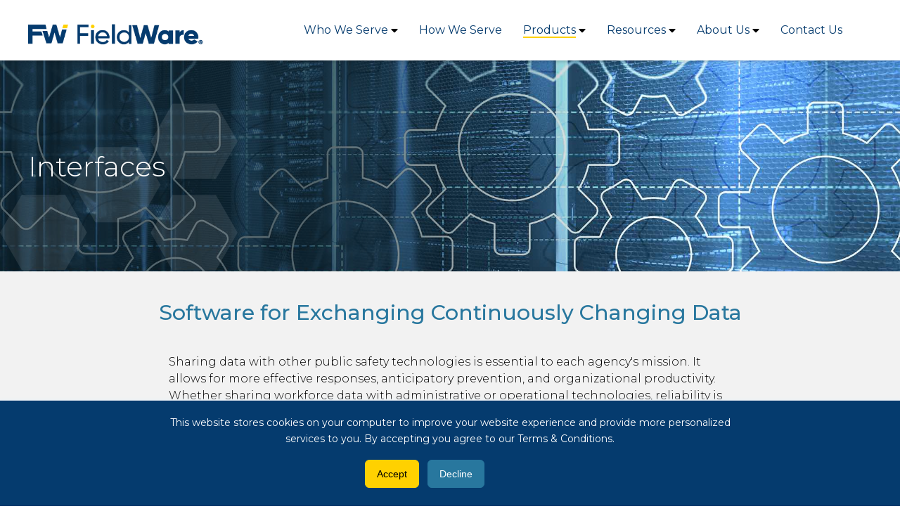

--- FILE ---
content_type: text/html; charset=UTF-8
request_url: https://fieldware.com/technology/interfaces
body_size: 10839
content:
<!doctype html><!--[if lt IE 7]> <html class="no-js lt-ie9 lt-ie8 lt-ie7" lang="en" > <![endif]--><!--[if IE 7]>    <html class="no-js lt-ie9 lt-ie8" lang="en" >        <![endif]--><!--[if IE 8]>    <html class="no-js lt-ie9" lang="en" >               <![endif]--><!--[if gt IE 8]><!--><html class="no-js" lang="en"><!--<![endif]--><head>
    <meta charset="utf-8">
    <meta http-equiv="X-UA-Compatible" content="IE=edge,chrome=1">
    <meta name="author" content="FieldWare®">
    <meta name="description" content="Interface with other technologies as a standard practice to send, receive, and validate data with FieldWare software solutions.">
    <meta name="generator" content="HubSpot">
    <title>Interface Agent </title>
    <link rel="shortcut icon" href="https://fieldware.com/hubfs/fieldware%C2%AE-orion-logo-favicon.png">
    
<meta name="viewport" content="width=device-width, initial-scale=1">

    
    <meta property="og:description" content="Interface with other technologies as a standard practice to send, receive, and validate data with FieldWare software solutions.">
    <meta property="og:title" content="Interface Agent ">
    <meta name="twitter:description" content="Interface with other technologies as a standard practice to send, receive, and validate data with FieldWare software solutions.">
    <meta name="twitter:title" content="Interface Agent ">

    

    
    <style>
a.cta_button{-moz-box-sizing:content-box !important;-webkit-box-sizing:content-box !important;box-sizing:content-box !important;vertical-align:middle}.hs-breadcrumb-menu{list-style-type:none;margin:0px 0px 0px 0px;padding:0px 0px 0px 0px}.hs-breadcrumb-menu-item{float:left;padding:10px 0px 10px 10px}.hs-breadcrumb-menu-divider:before{content:'›';padding-left:10px}.hs-featured-image-link{border:0}.hs-featured-image{float:right;margin:0 0 20px 20px;max-width:50%}@media (max-width: 568px){.hs-featured-image{float:none;margin:0;width:100%;max-width:100%}}.hs-screen-reader-text{clip:rect(1px, 1px, 1px, 1px);height:1px;overflow:hidden;position:absolute !important;width:1px}
</style>

<link rel="stylesheet" href="https://fieldware.com/hubfs/hub_generated/module_assets/1/27945605231/1748612251473/module_Mobile_Nav_.min.css">

<style>
  @media screen and (min-width: 769px){
    .main-nav{
      display: block!important;
    }
    .menu-item.has-kids:hover > ul.child-menu{
      display: block!important;
    }

    .header-menu .dropdown-arrow {
      display:none;
    }

    ul.child-menu {
      background:white;
      box-shadow:2px 2px 4px rgba(0,0,0,.1);
      left:-2px;
      top:34px;
    }

    ul.menu-list {
      display: flex;
      justify-content: flex-end;
      align-items: center;
    }

    .main-nav ul.child-menu > li {
      width: 100%;
    }

    .main-nav ul.child-menu > li.item-active {
      background:#f1f1f1;
      border-bottom: 2px solid var(--primary-yellow);
    }

    .branch-active > a {

    }

    .main-nav li.menu-item{
      background:white;
      border-radius:0px;
      transition:200ms ease all;
      padding-top:6px;
      padding-bottom:6px;
    }

    .main-nav li.menu-item:hover {
      background:#F2F2F2;
      transition:200ms ease all;
    }

    .main-nav li.menu-item > a {
      color:var(--dark-blue);
      font-weight:400;
    }

    li.branch-active > a{
      border-bottom:2px solid var(--primary-yellow);
    }

    .main-nav ul.child-menu > li:hover {
      background:var(--lite-blue);
    }

    .main-nav ul.child-menu > li:hover > a  {
      color:white;
    }

    .main-nav ul.child-menu > li > a  {
      color:var(--dark-blue);
      width: 100%;
      padding: 10px;
    }
    ul.grandchild.child-menu {
      left: 100%;
      top: 0;
    }
    }
    li.grandchild.has-kids .dropdown-arrow{
      position: absolute;
      right: 10px;
      top: 50%;
      transform: translateY(-50%);
    }

    

    li.menu-item:hover > a {
      color:var(--lite-blue);
    }

    

  }
  @media screen and (max-width: 768px){
    #hamburger-nav{
      display: block;
    }
    .main-nav{
      display: none;
      position: absolute;
      top: 100px;
      left: 0px;
      width: 100%;
      height: auto;
      background: #f1f1f1;
    }
    ul.menu-list{
      padding-inline-start: 0px;
      margin-block-start: 0em;
      margin-block-end: 0em;
      text-align: left;
      padding: 0px;
    }
    li.menu-item{
      display: block;
      width: 100%;
      position: relative;
      max-width: unset;
      padding: 0px;
      border-bottom: 1px solid black;
    }

    li.menu-item:hover {
      background:var(--lite-blue);
    }

    li.menu-item:hover a.menu-link {
      color:white;
    }

    a.menu-link{
      display: block;
      padding: 10px 0px;
      width: 100%;
      color:var(--dark-blue);
    }

    a.grandchild-link {
      display: block;
      padding: 10px 0;
      color:var(--dark-blue);
      width:100%;
    }

    .main-nav .grandchild {
      background:#f2f2f2;
      padding-left:10px !important;
    }

    .main-nav .grandchild:hover {
      background:var(--dark-blue);
    }

    .grandchild:hover  a.grandchild-link {
      color:white;
    }
    
    ul.child-menu{
      list-style: none;
      opacity: 1;
      visibility: visible;
      max-height: unset;
      display: none;
      position:relative;
      min-width:unset;
    }
    .has-kids a.menu-link {
      width: 80%;
      display: inline-block;
    }
    span.dropdown-arrow{
      width: 18%;
      text-align: center;
      float: right;
      padding: 2px 0px;
      transition: 250ms;
      height: 40px;
      display: flex;
      justify-content: center;
      align-items: center;
    }
    .dropdown-arrow > span{
      display: flex;
      align-items: center;
      justify-content: center;
    }
    .dropdown-arrow.rotate{
      transform: rotate(180deg);
      transition: 250ms;
    }
    li.grandchild.has-kids .dropdown-arrow{
      position: absolute;
      right: 10px;
      top: unset;
      transform: unset;
    }
    .grandchild .child-menu,
    .great.grandchild{
      background: transparent;
    }
    li.has-kids{
      flex-direction: column;
    }


  }
</style>
<link rel="stylesheet" href="https://fieldware.com/hubfs/hub_generated/module_assets/1/28513294123/1740940969886/module_Page_Title_Bar.min.css">
<link rel="stylesheet" href="https://fieldware.com/hubfs/hub_generated/module_assets/1/28350138638/1740940960663/module_Full_Width_Content_Block.min.css">
<link rel="stylesheet" href="https://fieldware.com/hubfs/hub_generated/module_assets/1/28512951799/1740940967247/module_Full_Width_Image_Row.min.css">

  <style>

  </style>


<style>
	.footer-outer {
		background: url('https://fieldware.com/hubfs/Grey%20Footer.jpg')!important;
	}
</style>


<style>
  .social-link path {
    fill:#FFFFFF;
    transition: 400ms all ease;
  }
  
  .social-icon:hover path {
    fill:#3399cc;
    transition: 400ms all ease;
  }
  
  .socials > .social-icon:not(:last-child) {
    margin-right:20px;
  }
  
  .socials {
    justify-content:
                      flex-start
                    ;
  }
  
  @media screen and (max-width:768px) {
    .socials {
      justify-content:
                      center
                    ;
    }
  }
</style>

<!-- Editor Styles -->
<style id="hs_editor_style" type="text/css">
#hs_cos_wrapper_module_542400038  { display: block !important; padding-top: 12px !important }
#hs_cos_wrapper_module_431586113  { display: block !important; font-family: Arial, sans-serif !important }
#hs_cos_wrapper_module_431586113  p , #hs_cos_wrapper_module_431586113  li , #hs_cos_wrapper_module_431586113  span , #hs_cos_wrapper_module_431586113  label , #hs_cos_wrapper_module_431586113  h1 , #hs_cos_wrapper_module_431586113  h2 , #hs_cos_wrapper_module_431586113  h3 , #hs_cos_wrapper_module_431586113  h4 , #hs_cos_wrapper_module_431586113  h5 , #hs_cos_wrapper_module_431586113  h6  { font-family: Arial, sans-serif !important }
#hs_cos_wrapper_widget_28834186248 li.hs-menu-item a  { font-family: Arial, sans-serif !important }
#hs_cos_wrapper_widget_28834186248 .hs-menu-wrapper > ul  { display: block !important; font-family: Arial, sans-serif !important }
#hs_cos_wrapper_widget_28834186248 li.hs-menu-item a:link  { font-family: Arial, sans-serif !important }
#hs_cos_wrapper_widget_28834186248  p , #hs_cos_wrapper_widget_28834186248  li , #hs_cos_wrapper_widget_28834186248  span , #hs_cos_wrapper_widget_28834186248  label , #hs_cos_wrapper_widget_28834186248  h1 , #hs_cos_wrapper_widget_28834186248  h2 , #hs_cos_wrapper_widget_28834186248  h3 , #hs_cos_wrapper_widget_28834186248  h4 , #hs_cos_wrapper_widget_28834186248  h5 , #hs_cos_wrapper_widget_28834186248  h6  { font-family: Arial, sans-serif !important }
#hs_cos_wrapper_module_328056025  { display: block !important; font-family: Arial, sans-serif !important }
#hs_cos_wrapper_module_328056025  p , #hs_cos_wrapper_module_328056025  li , #hs_cos_wrapper_module_328056025  span , #hs_cos_wrapper_module_328056025  label , #hs_cos_wrapper_module_328056025  h1 , #hs_cos_wrapper_module_328056025  h2 , #hs_cos_wrapper_module_328056025  h3 , #hs_cos_wrapper_module_328056025  h4 , #hs_cos_wrapper_module_328056025  h5 , #hs_cos_wrapper_module_328056025  h6  { font-family: Arial, sans-serif !important }
</style>
    

    
<!--  Added by GoogleTagManager integration -->
<script>
var _hsp = window._hsp = window._hsp || [];
window.dataLayer = window.dataLayer || [];
function gtag(){dataLayer.push(arguments);}

var useGoogleConsentModeV2 = true;
var waitForUpdateMillis = 1000;



var hsLoadGtm = function loadGtm() {
    if(window._hsGtmLoadOnce) {
      return;
    }

    if (useGoogleConsentModeV2) {

      gtag('set','developer_id.dZTQ1Zm',true);

      gtag('consent', 'default', {
      'ad_storage': 'denied',
      'analytics_storage': 'denied',
      'ad_user_data': 'denied',
      'ad_personalization': 'denied',
      'wait_for_update': waitForUpdateMillis
      });

      _hsp.push(['useGoogleConsentModeV2'])
    }

    (function(w,d,s,l,i){w[l]=w[l]||[];w[l].push({'gtm.start':
    new Date().getTime(),event:'gtm.js'});var f=d.getElementsByTagName(s)[0],
    j=d.createElement(s),dl=l!='dataLayer'?'&l='+l:'';j.async=true;j.src=
    'https://www.googletagmanager.com/gtm.js?id='+i+dl;f.parentNode.insertBefore(j,f);
    })(window,document,'script','dataLayer','GTM-TD3TK74');

    window._hsGtmLoadOnce = true;
};

_hsp.push(['addPrivacyConsentListener', function(consent){
  if(consent.allowed || (consent.categories && consent.categories.analytics)){
    hsLoadGtm();
  }
}]);

</script>

<!-- /Added by GoogleTagManager integration -->

    <link rel="canonical" href="https://fieldware.com/technology/interfaces">

<link href="https://fonts.googleapis.com/css2?family=Montserrat:wght@200;300;400;500;600&amp;display=swap" rel="stylesheet">
<link href="https://fonts.googleapis.com/css2?family=Montserrat:wght@200;300;400;500;600&amp;display=swap" rel="stylesheet">
<style>
  div#hs-eu-cookie-confirmation.hs-cookie-notification-position-bottom,
  div#hs-eu-cookie-confirmation div#hs-eu-cookie-confirmation-inner {
    background: #053B6E!important;
  }
  div#hs-eu-cookie-confirmation div#hs-eu-cookie-confirmation-inner p {
    font-family: 'Montserrat'!important;
    color: #fff!important;
    text-align: center!important;
    font-size: 14px!important;
    line-height: 1.7!important;
  }
  div#hs-eu-cookie-confirmation div#hs-eu-cookie-confirmation-inner div#hs-en-cookie-confirmation-buttons-area {
    justify-content: center!important;
  }
  div#hs-eu-cookie-confirmation div#hs-eu-cookie-confirmation-inner div#hs-eu-cookie-confirmation-button-group > a#hs-eu-confirmation-button {
    font-size: 14px!important;
    color: #000!important;
    background: #FFD100!important;
    border: 1px solid #FFD100!important;
    border-radius: 6px!important;
    transition: all ease-in-out .3s!important;
  }
  div#hs-eu-cookie-confirmation div#hs-eu-cookie-confirmation-inner div#hs-eu-cookie-confirmation-button-group > a#hs-eu-confirmation-button:hover {
    background: #c7a612!important;
    border: 1px solid #c7a612!important;
  }
  div#hs-eu-cookie-confirmation div#hs-eu-cookie-confirmation-inner div#hs-eu-cookie-confirmation-button-group > a#hs-eu-decline-button {
    font-size: 14px!important;
    color: #fff!important;
    background: #28779E!important;
    border: 1px solid #28779E!important;
    border-radius: 6px!important;
    transition: all ease-in-out .3s!important;
  }
  div#hs-eu-cookie-confirmation div#hs-eu-cookie-confirmation-inner div#hs-eu-cookie-confirmation-button-group > a#hs-eu-decline-button:hover {
    background: #1c5d7d!important;
    border: 1px solid #1c5d7d!important;
  }
</style>

<meta name="google-site-verification" content="o59u40RAzbC4fsl0HPp2LDJXHBx7JJmxqbdPod_dtkg">

<script src="//assets.adobedtm.com/175f7caa2b90/b3ca3bc1b170/launch-4c06ab262f62.min.js" async></script>
<meta property="og:url" content="https://fieldware.com/technology/interfaces">
<meta name="twitter:card" content="summary">
<meta http-equiv="content-language" content="en">
<link rel="stylesheet" href="//7052064.fs1.hubspotusercontent-na1.net/hubfs/7052064/hub_generated/template_assets/DEFAULT_ASSET/1767723259071/template_layout.min.css">


<link rel="stylesheet" href="https://fieldware.com/hubfs/hub_generated/template_assets/1/27943214717/1766052892658/template_orion-styles.css">




</head>
<body class="internal-page   hs-content-id-163756761740 hs-site-page page hs-content-path-technology-interfaces hs-content-name-fw-interfaces  " style="">
<!--  Added by GoogleTagManager integration -->
<noscript><iframe src="https://www.googletagmanager.com/ns.html?id=GTM-TD3TK74" height="0" width="0" style="display:none;visibility:hidden"></iframe></noscript>

<!-- /Added by GoogleTagManager integration -->

    <div class="header-container-wrapper">
    <div class="header-container container-fluid">

<div class="row-fluid-wrapper row-depth-1 row-number-1 ">
<div class="row-fluid ">
<div class="span12 widget-span widget-type-cell " style="" data-widget-type="cell" data-x="0" data-w="12">

<div class="row-fluid-wrapper row-depth-1 row-number-2 ">
<div class="row-fluid ">
<div class="span12 widget-span widget-type-global_group " style="" data-widget-type="global_group" data-x="0" data-w="12">
<div class="" data-global-widget-path="generated_global_groups/150438168983.html"><div class="row-fluid-wrapper row-depth-1 row-number-1 ">
<div class="row-fluid ">
<div class="span12 widget-span widget-type-cell header-wrap" style="" data-widget-type="cell" data-x="0" data-w="12">

<div class="row-fluid-wrapper row-depth-1 row-number-2 ">
<div class="row-fluid ">
<div class="span3 widget-span widget-type-custom_widget header-logo" style="" data-widget-type="custom_widget" data-x="0" data-w="3">
<div id="hs_cos_wrapper_module_542400038" class="hs_cos_wrapper hs_cos_wrapper_widget hs_cos_wrapper_type_module widget-type-logo" style="" data-hs-cos-general-type="widget" data-hs-cos-type="module">
  






















  
  <span id="hs_cos_wrapper_module_542400038_hs_logo_widget" class="hs_cos_wrapper hs_cos_wrapper_widget hs_cos_wrapper_type_logo" style="" data-hs-cos-general-type="widget" data-hs-cos-type="logo"><a href="https://fieldware.com/" id="hs-link-module_542400038_hs_logo_widget" style="border-width:0px;border:0px;"><img src="https://fieldware.com/hs-fs/hubfs/fieldware%C2%AE-orion-logo.png?width=391&amp;height=48&amp;name=fieldware%C2%AE-orion-logo.png" class="hs-image-widget " height="48" style="height: auto;width:391px;border-width:0px;border:0px;" width="391" alt="fieldware®-logo" title="fieldware®-logo" srcset="https://fieldware.com/hs-fs/hubfs/fieldware%C2%AE-orion-logo.png?width=196&amp;height=24&amp;name=fieldware%C2%AE-orion-logo.png 196w, https://fieldware.com/hs-fs/hubfs/fieldware%C2%AE-orion-logo.png?width=391&amp;height=48&amp;name=fieldware%C2%AE-orion-logo.png 391w, https://fieldware.com/hs-fs/hubfs/fieldware%C2%AE-orion-logo.png?width=587&amp;height=72&amp;name=fieldware%C2%AE-orion-logo.png 587w, https://fieldware.com/hs-fs/hubfs/fieldware%C2%AE-orion-logo.png?width=782&amp;height=96&amp;name=fieldware%C2%AE-orion-logo.png 782w, https://fieldware.com/hs-fs/hubfs/fieldware%C2%AE-orion-logo.png?width=978&amp;height=120&amp;name=fieldware%C2%AE-orion-logo.png 978w, https://fieldware.com/hs-fs/hubfs/fieldware%C2%AE-orion-logo.png?width=1173&amp;height=144&amp;name=fieldware%C2%AE-orion-logo.png 1173w" sizes="(max-width: 391px) 100vw, 391px"></a></span>
</div>

</div><!--end widget-span -->
<div class="span9 widget-span widget-type-custom_widget " style="" data-widget-type="custom_widget" data-x="3" data-w="9">
<div id="hs_cos_wrapper_module_1702937466787297" class="hs_cos_wrapper hs_cos_wrapper_widget hs_cos_wrapper_type_module" style="" data-hs-cos-general-type="widget" data-hs-cos-type="module">
<div id="hamburger-nav">
  <span></span>
  <span></span>
  <span></span>
</div>
<nav class="main-nav">
  <ul class="menu-list">

    <li class="menu-item has-kids">

      <a target="" class="menu-link" href="#">Who We Serve</a>
      <span class="dropdown-arrow"><span id="hs_cos_wrapper_module_1702937466787297_" class="hs_cos_wrapper hs_cos_wrapper_widget hs_cos_wrapper_type_icon" style="" data-hs-cos-general-type="widget" data-hs-cos-type="icon"><svg version="1.0" xmlns="http://www.w3.org/2000/svg" viewbox="0 0 320 512" aria-hidden="true"><g id="caret-down1_layer"><path d="M31.3 192h257.3c17.8 0 26.7 21.5 14.1 34.1L174.1 354.8c-7.8 7.8-20.5 7.8-28.3 0L17.2 226.1C4.6 213.5 13.5 192 31.3 192z" /></g></svg></span></span>
      <ul class="child-menu">

        <li class="grandchild  has-kids">
          <a target="" href="" class="grandchild-link">Agency Types</a>

          
          <span class="dropdown-arrow"><span id="hs_cos_wrapper_module_1702937466787297_" class="hs_cos_wrapper hs_cos_wrapper_widget hs_cos_wrapper_type_icon" style="" data-hs-cos-general-type="widget" data-hs-cos-type="icon"><svg version="1.0" xmlns="http://www.w3.org/2000/svg" viewbox="0 0 320 512" aria-hidden="true"><g id="caret-down2_layer"><path d="M31.3 192h257.3c17.8 0 26.7 21.5 14.1 34.1L174.1 354.8c-7.8 7.8-20.5 7.8-28.3 0L17.2 226.1C4.6 213.5 13.5 192 31.3 192z" /></g></svg></span></span>
          <ul class="grandchild child-menu">
            <li class="great grandchild">
              <a target="" href="https://fieldware.com/supervision-management-software-for-pretrial-parole-and-probation" class="grandchild-link">Community Supervision</a>
            </li>
            <li class="great grandchild">
              <a target="" href="https://fieldware.com/corrections-workforce-and-supervision-software" class="grandchild-link">Corrections</a>
            </li>
            <li class="great grandchild">
              <a target="" href="https://fieldware.com/criminal-justice-professionals" class="grandchild-link">Criminal Justice</a>
            </li>
            <li class="great grandchild">
              <a target="" href="https://fieldware.com/who-we-serve/agency/fire-rescue" class="grandchild-link">Fire &amp; Rescue</a>
            </li>
            <li class="great grandchild">
              <a target="" href="https://fieldware.com/operational-workforce-management-software-for-law-enforcement" class="grandchild-link">Law Enforcement</a>
            </li>
          </ul>
          


        </li>

        <li class="grandchild  has-kids">
          <a target="" href="" class="grandchild-link">Job Roles</a>

          
          <span class="dropdown-arrow"><span id="hs_cos_wrapper_module_1702937466787297_" class="hs_cos_wrapper hs_cos_wrapper_widget hs_cos_wrapper_type_icon" style="" data-hs-cos-general-type="widget" data-hs-cos-type="icon"><svg version="1.0" xmlns="http://www.w3.org/2000/svg" viewbox="0 0 320 512" aria-hidden="true"><g id="caret-down3_layer"><path d="M31.3 192h257.3c17.8 0 26.7 21.5 14.1 34.1L174.1 354.8c-7.8 7.8-20.5 7.8-28.3 0L17.2 226.1C4.6 213.5 13.5 192 31.3 192z" /></g></svg></span></span>
          <ul class="grandchild child-menu">
            <li class="great grandchild">
              <a target="" href="https://fieldware.com/public-safety-and-corrections-personnel" class="grandchild-link">Agency Personnel</a>
            </li>
            <li class="great grandchild">
              <a target="" href="https://fieldware.com/public-safety-asset-managers" class="grandchild-link">Asset Managers</a>
            </li>
            <li class="great grandchild">
              <a target="" href="https://fieldware.com/court-administrators" class="grandchild-link">Court Admins</a>
            </li>
            <li class="great grandchild">
              <a target="" href="https://fieldware.com/human-resource-managers" class="grandchild-link">HR Managers</a>
            </li>
            <li class="great grandchild">
              <a target="" href="https://fieldware.com/it-professionals" class="grandchild-link">IT Professionals</a>
            </li>
            <li class="great grandchild">
              <a target="" href="https://fieldware.com/pretrial-parole-and-probation-officers" class="grandchild-link">Parole and Probation Officers</a>
            </li>
            <li class="great grandchild">
              <a target="" href="https://fieldware.com/payroll-managers" class="grandchild-link">Payroll Managers</a>
            </li>
            <li class="great grandchild">
              <a target="" href="https://fieldware.com/prosecutors-and-public-defenders" class="grandchild-link">Prosecutors | Public Defenders</a>
            </li>
            <li class="great grandchild">
              <a target="" href="https://fieldware.com/staffing-managers" class="grandchild-link">Staffing Managers</a>
            </li>
            <li class="great grandchild">
              <a target="" href="https://fieldware.com/training-divisions" class="grandchild-link">Training Divisions</a>
            </li>
          </ul>
          


        </li>
      </ul>
    </li>

    <li class="menu-item">

      <a target="" class="menu-link" href="https://fieldware.com/how-we-serve">How We Serve</a>
    </li>

    <li class="menu-item has-kids branch-active">

      <a target="" class="menu-link" href="#">Products</a>
      <span class="dropdown-arrow"><span id="hs_cos_wrapper_module_1702937466787297_" class="hs_cos_wrapper hs_cos_wrapper_widget hs_cos_wrapper_type_icon" style="" data-hs-cos-general-type="widget" data-hs-cos-type="icon"><svg version="1.0" xmlns="http://www.w3.org/2000/svg" viewbox="0 0 320 512" aria-hidden="true"><g id="caret-down4_layer"><path d="M31.3 192h257.3c17.8 0 26.7 21.5 14.1 34.1L174.1 354.8c-7.8 7.8-20.5 7.8-28.3 0L17.2 226.1C4.6 213.5 13.5 192 31.3 192z" /></g></svg></span></span>
      <ul class="child-menu">

        <li class="grandchild ">
          <a target="" href="https://fieldware.com/product-suite" class="grandchild-link">Product Suite Overview</a>

          


        </li>

        <li class="grandchild  has-kids">
          <a target="" href="" class="grandchild-link">FW | CourtNotify</a>

          
          <span class="dropdown-arrow"><span id="hs_cos_wrapper_module_1702937466787297_" class="hs_cos_wrapper hs_cos_wrapper_widget hs_cos_wrapper_type_icon" style="" data-hs-cos-general-type="widget" data-hs-cos-type="icon"><svg version="1.0" xmlns="http://www.w3.org/2000/svg" viewbox="0 0 320 512" aria-hidden="true"><g id="caret-down5_layer"><path d="M31.3 192h257.3c17.8 0 26.7 21.5 14.1 34.1L174.1 354.8c-7.8 7.8-20.5 7.8-28.3 0L17.2 226.1C4.6 213.5 13.5 192 31.3 192z" /></g></svg></span></span>
          <ul class="grandchild child-menu">
            <li class="great grandchild">
              <a target="" href="https://fieldware.com/solutions/courtnotify/suite" class="grandchild-link">CourtNotify Suite</a>
            </li>
            <li class="great grandchild">
              <a target="" href="https://fieldware.com/solutions/courtnotify/subpoena-management" class="grandchild-link">CourtNotify Subpoena Management</a>
            </li>
            <li class="great grandchild">
              <a target="" href="https://fieldware.com/solutions/courtnotify/mobile" class="grandchild-link">CourtNotify Mobile</a>
            </li>
            <li class="great grandchild">
              <a target="" href="https://fieldware.com/solutions/courtnotify/attendance" class="grandchild-link">CourtNotify Attendance</a>
            </li>
          </ul>
          


        </li>

        <li class="grandchild  has-kids">
          <a target="" href="" class="grandchild-link">FW | Supervision</a>

          
          <span class="dropdown-arrow"><span id="hs_cos_wrapper_module_1702937466787297_" class="hs_cos_wrapper hs_cos_wrapper_widget hs_cos_wrapper_type_icon" style="" data-hs-cos-general-type="widget" data-hs-cos-type="icon"><svg version="1.0" xmlns="http://www.w3.org/2000/svg" viewbox="0 0 320 512" aria-hidden="true"><g id="caret-down6_layer"><path d="M31.3 192h257.3c17.8 0 26.7 21.5 14.1 34.1L174.1 354.8c-7.8 7.8-20.5 7.8-28.3 0L17.2 226.1C4.6 213.5 13.5 192 31.3 192z" /></g></svg></span></span>
          <ul class="grandchild child-menu">
            <li class="great grandchild">
              <a target="" href="https://fieldware.com/solutions/supervision/suite" class="grandchild-link">Supervision Suite</a>
            </li>
            <li class="great grandchild">
              <a target="" href="https://fieldware.com/solutions/supervision/case-management" class="grandchild-link">Supervision Case Management</a>
            </li>
            <li class="great grandchild">
              <a target="" href="https://fieldware.com/solutions/supervision/client-web-portal" class="grandchild-link">MySupervision Client Web Portal</a>
            </li>
            <li class="great grandchild">
              <a target="" href="https://fieldware.com/solutions/supervision/remote-check-in" class="grandchild-link">Remote Check In</a>
            </li>
            <li class="great grandchild">
              <a target="" href="https://fieldware.com/solutions/supervision/appointment-management" class="grandchild-link">Appointment Management</a>
            </li>
            <li class="great grandchild">
              <a target="" href="https://fieldware.com/solutions/supervision/provider-connect" class="grandchild-link">Provider Connect</a>
            </li>
            <li class="great grandchild">
              <a target="" href="https://fieldware.com/solutions/supervision/fee-management" class="grandchild-link">Fee Management</a>
            </li>
          </ul>
          


        </li>

        <li class="grandchild  has-kids">
          <a target="" href="" class="grandchild-link">FW | Pretrial Supervision</a>

          
          <span class="dropdown-arrow"><span id="hs_cos_wrapper_module_1702937466787297_" class="hs_cos_wrapper hs_cos_wrapper_widget hs_cos_wrapper_type_icon" style="" data-hs-cos-general-type="widget" data-hs-cos-type="icon"><svg version="1.0" xmlns="http://www.w3.org/2000/svg" viewbox="0 0 320 512" aria-hidden="true"><g id="caret-down7_layer"><path d="M31.3 192h257.3c17.8 0 26.7 21.5 14.1 34.1L174.1 354.8c-7.8 7.8-20.5 7.8-28.3 0L17.2 226.1C4.6 213.5 13.5 192 31.3 192z" /></g></svg></span></span>
          <ul class="grandchild child-menu">
            <li class="great grandchild">
              <a target="" href="https://fieldware.com/solutions/pretrial/suite" class="grandchild-link">Pretrial Supervision Suite</a>
            </li>
            <li class="great grandchild">
              <a target="" href="https://fieldware.com/solutions/pretrial/case-management" class="grandchild-link">Pretrial Supervision Management</a>
            </li>
            <li class="great grandchild">
              <a target="" href="https://fieldware.com/solutions/pretrial/appointment-management" class="grandchild-link">Pretrial Appointment Management</a>
            </li>
            <li class="great grandchild">
              <a target="" href="https://fieldware.com/solutions/pretrial/provider-connect" class="grandchild-link">Pretrial Provider Connect</a>
            </li>
          </ul>
          


        </li>

        <li class="grandchild  has-kids">
          <a target="" href="" class="grandchild-link">FW | Workforce</a>

          
          <span class="dropdown-arrow"><span id="hs_cos_wrapper_module_1702937466787297_" class="hs_cos_wrapper hs_cos_wrapper_widget hs_cos_wrapper_type_icon" style="" data-hs-cos-general-type="widget" data-hs-cos-type="icon"><svg version="1.0" xmlns="http://www.w3.org/2000/svg" viewbox="0 0 320 512" aria-hidden="true"><g id="caret-down8_layer"><path d="M31.3 192h257.3c17.8 0 26.7 21.5 14.1 34.1L174.1 354.8c-7.8 7.8-20.5 7.8-28.3 0L17.2 226.1C4.6 213.5 13.5 192 31.3 192z" /></g></svg></span></span>
          <ul class="grandchild child-menu">
            <li class="great grandchild">
              <a target="" href="https://fieldware.com/solutions/workforce/suite" class="grandchild-link">Workforce Suite</a>
            </li>
            <li class="great grandchild">
              <a target="" href="https://fieldware.com/solutions/workforce/personnel-management" class="grandchild-link">Personnel Management</a>
            </li>
            <li class="great grandchild">
              <a target="" href="https://fieldware.com/solutions/workforce/scheduling-staffing-management" class="grandchild-link">Scheduling &amp; Staffing Management</a>
            </li>
            <li class="great grandchild">
              <a target="" href="https://fieldware.com/solutions/workforce/time-attendnace-pay-calculation" class="grandchild-link">Time &amp; Attendance w/Pay Calculations</a>
            </li>
            <li class="great grandchild">
              <a target="" href="https://fieldware.com/solutions/workforce/court-notification" class="grandchild-link">Court Notifications</a>
            </li>
            <li class="great grandchild">
              <a target="" href="https://fieldware.com/solutions/workforce/asset-management" class="grandchild-link">Asset Management</a>
            </li>
            <li class="great grandchild">
              <a target="" href="https://fieldware.com/solutions/workforce/training-management" class="grandchild-link">Training Management</a>
            </li>
            <li class="great grandchild">
              <a target="" href="https://fieldware.com/solutions/workforce/mobile-app" class="grandchild-link">Workforce Mobile App</a>
            </li>
          </ul>
          


        </li>

        <li class="grandchild  has-kids branch-active">
          <a target="" href="" class="grandchild-link">Product Technology</a>

          
          <span class="dropdown-arrow"><span id="hs_cos_wrapper_module_1702937466787297_" class="hs_cos_wrapper hs_cos_wrapper_widget hs_cos_wrapper_type_icon" style="" data-hs-cos-general-type="widget" data-hs-cos-type="icon"><svg version="1.0" xmlns="http://www.w3.org/2000/svg" viewbox="0 0 320 512" aria-hidden="true"><g id="caret-down9_layer"><path d="M31.3 192h257.3c17.8 0 26.7 21.5 14.1 34.1L174.1 354.8c-7.8 7.8-20.5 7.8-28.3 0L17.2 226.1C4.6 213.5 13.5 192 31.3 192z" /></g></svg></span></span>
          <ul class="grandchild child-menu">
            <li class="great grandchild">
              <a target="" href="https://fieldware.com/technology/cloud-hosting" class="grandchild-link">Cloud Hosting</a>
            </li>
            <li class="great grandchild item-active">
              <a target="" href="https://fieldware.com/technology/interfaces" class="grandchild-link">Interfaces</a>
            </li>
            <li class="great grandchild">
              <a target="" href="https://fieldware.com/technology/faq" class="grandchild-link">Frequently Asked Questions</a>
            </li>
          </ul>
          


        </li>
      </ul>
    </li>

    <li class="menu-item has-kids">

      <a target="" class="menu-link" href="#">Resources</a>
      <span class="dropdown-arrow"><span id="hs_cos_wrapper_module_1702937466787297_" class="hs_cos_wrapper hs_cos_wrapper_widget hs_cos_wrapper_type_icon" style="" data-hs-cos-general-type="widget" data-hs-cos-type="icon"><svg version="1.0" xmlns="http://www.w3.org/2000/svg" viewbox="0 0 320 512" aria-hidden="true"><g id="caret-down10_layer"><path d="M31.3 192h257.3c17.8 0 26.7 21.5 14.1 34.1L174.1 354.8c-7.8 7.8-20.5 7.8-28.3 0L17.2 226.1C4.6 213.5 13.5 192 31.3 192z" /></g></svg></span></span>
      <ul class="child-menu">

        <li class="grandchild ">
          <a target="" href="https://fieldware.com/blog" class="grandchild-link">Blogs</a>

          


        </li>

        <li class="grandchild ">
          <a target="" href="https://fieldware.com/customer-stories" class="grandchild-link">Customer Stories</a>

          


        </li>

        <li class="grandchild ">
          <a target="" href="https://fieldware.com/press-releases" class="grandchild-link">Press Releases</a>

          


        </li>

        <li class="grandchild ">
          <a target="" href="https://fieldware.com/professional-associations" class="grandchild-link">Professional Associations</a>

          


        </li>

        <li class="grandchild ">
          <a target="" href="https://fieldware.com/events" class="grandchild-link">Trade Shows and Events</a>

          


        </li>
      </ul>
    </li>

    <li class="menu-item has-kids">

      <a target="" class="menu-link" href="https://fieldware.com/about-us">About Us</a>
      <span class="dropdown-arrow"><span id="hs_cos_wrapper_module_1702937466787297_" class="hs_cos_wrapper hs_cos_wrapper_widget hs_cos_wrapper_type_icon" style="" data-hs-cos-general-type="widget" data-hs-cos-type="icon"><svg version="1.0" xmlns="http://www.w3.org/2000/svg" viewbox="0 0 320 512" aria-hidden="true"><g id="caret-down11_layer"><path d="M31.3 192h257.3c17.8 0 26.7 21.5 14.1 34.1L174.1 354.8c-7.8 7.8-20.5 7.8-28.3 0L17.2 226.1C4.6 213.5 13.5 192 31.3 192z" /></g></svg></span></span>
      <ul class="child-menu">

        <li class="grandchild ">
          <a target="" href="https://fieldware.com/about-us" class="grandchild-link">About FieldWare</a>

          


        </li>

        <li class="grandchild ">
          <a target="" href="https://fieldware.com/careers" class="grandchild-link">Careers</a>

          


        </li>

        <li class="grandchild ">
          <a target="" href="https://fieldware.com/fieldware-gsa-schedule" class="grandchild-link">GSA Schedule</a>

          


        </li>

        <li class="grandchild ">
          <a target="" href="https://fieldware.com/leadership-team" class="grandchild-link">Leadership</a>

          


        </li>
      </ul>
    </li>

    <li class="menu-item">

      <a target="" class="menu-link" href="https://fieldware.com/contact-us">Contact Us</a>
    </li>
  </ul>
</nav></div>

</div><!--end widget-span -->
</div><!--end row-->
</div><!--end row-wrapper -->

</div><!--end widget-span -->
</div><!--end row-->
</div><!--end row-wrapper -->
</div>
</div><!--end widget-span -->
</div><!--end row-->
</div><!--end row-wrapper -->

</div><!--end widget-span -->
</div><!--end row-->
</div><!--end row-wrapper -->

    </div><!--end header -->
</div><!--end header wrapper -->

<div class="body-container-wrapper">
    <div class="body-container container-fluid">

<div class="row-fluid-wrapper row-depth-1 row-number-1 ">
<div class="row-fluid ">
<div class="span12 widget-span widget-type-custom_widget " style="" data-widget-type="custom_widget" data-x="0" data-w="12">
<div id="hs_cos_wrapper_module_158740116375195" class="hs_cos_wrapper hs_cos_wrapper_widget hs_cos_wrapper_type_module" style="" data-hs-cos-general-type="widget" data-hs-cos-type="module"><section class="ptb-outer" style="background:url(https://fieldware.com/hubfs/Interface%20Software%20Hero%20Image.jpg); background-size:cover; background-position-y:19%;">
  <div class="ptb-overlay">
    <div class="accent-bg-o">
      <div class="ptb-inner content-lrg pad-lr pad-tb-xlrg">
        
        <div class="ptb-heading">
          <span class="ptb-heading white-txt">Interfaces</span>
        </div>
      </div>
    </div>
  </div>
</section></div>

</div><!--end widget-span -->
</div><!--end row-->
</div><!--end row-wrapper -->

<div class="row-fluid-wrapper row-depth-1 row-number-2 ">
<div class="row-fluid ">
<div class="span12 widget-span widget-type-widget_container internal-flex-wrap" style="" data-widget-type="widget_container" data-x="0" data-w="12">
<span id="hs_cos_wrapper_module_158740117612797" class="hs_cos_wrapper hs_cos_wrapper_widget_container hs_cos_wrapper_type_widget_container" style="" data-hs-cos-general-type="widget_container" data-hs-cos-type="widget_container"><div id="hs_cos_wrapper_widget_1587401464534" class="hs_cos_wrapper hs_cos_wrapper_widget hs_cos_wrapper_type_module" style="" data-hs-cos-general-type="widget" data-hs-cos-type="module"><section class="cb-full pad-tb-med pad-lr" style="background:var(--primary-gray);">
  <div class="content-lrg">
    
      <div class="space-down-med title-wrap ">
        <h1 class="mobleft fs2 txt-lt-blu">Software for Exchanging Continuously Changing Data</h1>
      </div>
    
    
      <div class="cb-one-col content-sml">
        <p>Sharing data with other public safety technologies is essential to each agency's mission. It allows for more effective responses, anticipatory prevention, and organizational productivity. Whether sharing workforce data with administrative or operational technologies, reliability is crucial.</p>
<p>&nbsp;</p>
<p>If you don’t have a reliable method of exchange, critical response times can be compromised, workload redundancies increased, and organizational inefficiencies can spiral budgets out of control. You need a safe way to exchange data with other systems as a standard practice. And you need experienced experts that know how to get it done.&nbsp; You need FieldWare®.</p>
      </div>
    
    
      <div class="button-wrap bw-center space-up-med">
        <a class="oriobtn btn-yellow" href="https://fieldware.com/schedule-a-fieldware-meeting">Schedule a Consultation</a>
      </div>
    
  </div>
</section></div>
<div id="hs_cos_wrapper_widget_1605824056780" class="hs_cos_wrapper hs_cos_wrapper_widget hs_cos_wrapper_type_module" style="" data-hs-cos-general-type="widget" data-hs-cos-type="module"><section class="cb-full pad-tb-med pad-lr" style="">
  <div class="content-lrg">
    
    
      <div class="cb-two-col">
        
        <div class="half-col">
          
          
          <div>
            <div id="hs_cos_wrapper_widget_1605824056780_" class="hs_cos_wrapper hs_cos_wrapper_widget hs_cos_wrapper_type_inline_rich_text" style="" data-hs-cos-general-type="widget" data-hs-cos-type="inline_rich_text" data-hs-cos-field="richtext_field"><p><img src="https://fieldware.com/hs-fs/hubfs/Administrative%20Interfaces.png?width=1248&amp;name=Administrative%20Interfaces.png" alt="Administrative Interfaces" width="1248" style="width: 1248px;" srcset="https://fieldware.com/hs-fs/hubfs/Administrative%20Interfaces.png?width=624&amp;name=Administrative%20Interfaces.png 624w, https://fieldware.com/hs-fs/hubfs/Administrative%20Interfaces.png?width=1248&amp;name=Administrative%20Interfaces.png 1248w, https://fieldware.com/hs-fs/hubfs/Administrative%20Interfaces.png?width=1872&amp;name=Administrative%20Interfaces.png 1872w, https://fieldware.com/hs-fs/hubfs/Administrative%20Interfaces.png?width=2496&amp;name=Administrative%20Interfaces.png 2496w, https://fieldware.com/hs-fs/hubfs/Administrative%20Interfaces.png?width=3120&amp;name=Administrative%20Interfaces.png 3120w, https://fieldware.com/hs-fs/hubfs/Administrative%20Interfaces.png?width=3744&amp;name=Administrative%20Interfaces.png 3744w" sizes="(max-width: 1248px) 100vw, 1248px"></p></div>
          </div>
        </div>
        
        <div class="half-col">
          
          
          <div>
            <div id="hs_cos_wrapper_widget_1605824056780_" class="hs_cos_wrapper hs_cos_wrapper_widget hs_cos_wrapper_type_inline_rich_text" style="" data-hs-cos-general-type="widget" data-hs-cos-type="inline_rich_text" data-hs-cos-field="richtext_field"><p><img src="https://fieldware.com/hs-fs/hubfs/Operational%20Interfaces.png?width=1248&amp;name=Operational%20Interfaces.png" alt="Operational Interfaces" width="1248" style="width: 1248px;" srcset="https://fieldware.com/hs-fs/hubfs/Operational%20Interfaces.png?width=624&amp;name=Operational%20Interfaces.png 624w, https://fieldware.com/hs-fs/hubfs/Operational%20Interfaces.png?width=1248&amp;name=Operational%20Interfaces.png 1248w, https://fieldware.com/hs-fs/hubfs/Operational%20Interfaces.png?width=1872&amp;name=Operational%20Interfaces.png 1872w, https://fieldware.com/hs-fs/hubfs/Operational%20Interfaces.png?width=2496&amp;name=Operational%20Interfaces.png 2496w, https://fieldware.com/hs-fs/hubfs/Operational%20Interfaces.png?width=3120&amp;name=Operational%20Interfaces.png 3120w, https://fieldware.com/hs-fs/hubfs/Operational%20Interfaces.png?width=3744&amp;name=Operational%20Interfaces.png 3744w" sizes="(max-width: 1248px) 100vw, 1248px"></p></div>
          </div>
        </div>
        
      </div>
    
    
  </div>
</section></div>
<div id="hs_cos_wrapper_widget_1587401503392" class="hs_cos_wrapper hs_cos_wrapper_widget hs_cos_wrapper_type_module" style="" data-hs-cos-general-type="widget" data-hs-cos-type="module"><section class="fwi-outer " style="background-size:cover; background-position:center center; background-image:url(https://fieldware.com/hubfs/dreamstime_m_5618635%20copy.jpg);">
  
  <div class="fwi-overlay pad-tb-lrg" style="background: rgb(9,49,80);background: -moz-linear-gradient(0deg, rgba(9,49,80,.8) 0%, rgba(37,116,160,.8) 100%);background: -webkit-linear-gradient(0deg, rgba(9,49,80,.8) 0%, rgba(37,116,160,.8) 100%);background: linear-gradient(0deg, rgba(9,49,80,.8) 0%, rgba(37,116,160,.8) 100%);filter: progid:DXImageTransform.Microsoft.gradient(startColorstr=" #093150",endcolorstr="#2574a0" ,gradienttype="1);&quot;">
    <div class="fwi-content pad-lr">
      <div class="fwi-heading txt-center mobleft space-down-med">
         
          <h2 class="fwi-heading-txt white-txt">Send, Receive, and Validate Data Exchanges</h2>
         
      </div>
      <div class="fwi-txt content-sml white-txt">
        <p>Our <em>Interface Agent</em> architecture is designed to standardize data exchanges between diverse technology platforms. Shared data is independent of the exchange method elected by the agency or external platforms. Data transport can take the form of RESTful APIs, file exchanges through file drops, direct database connections, or web services without changing the fundamental methods used within the platform.&nbsp;</p>
<p>&nbsp;</p>
<p>What's more, our standard APIs are designed to sustain an agency’s existing reporting solution. Effectively – data within our software systems can be sent to or consumed by external systems for more efficient usage.&nbsp; It's all about providing flexibility with an external system’s network location, security restrictions, and application performance requirements.</p>
      </div>
      
        <div class="fwi-btn space-up-med">
          <a target="_blank" class="white-txt" href="https://fieldware.com/hubfs/2025%20Product%20Literature/FieldWare%20Interface%20Agent.pdf">Download Interface Agent Product Sheet</a>
          <img width="18" height="18" src="https://fieldware.com/hubfs/right.svg" alt="arrow">
        </div>
      
    </div>
  </div>
</section>

</div>
<div id="hs_cos_wrapper_widget_1587401492737" class="hs_cos_wrapper hs_cos_wrapper_widget hs_cos_wrapper_type_module" style="" data-hs-cos-general-type="widget" data-hs-cos-type="module"><section class="cb-full pad-tb-med pad-lr" style="background:var(--primary-gray);">
  <div class="content-lrg">
    
    
      <div class="cb-two-col">
        
        <div class="half-col">
          
            <div class="space-down-sml">
              <h2 class="fs1 txt-drk-blu">Example of CAD Sourced Incident Details</h2>
            </div>
          
          
            <div class="accent yellow-accent space-down-sml" style=""></div>
          
          <div>
            <div id="hs_cos_wrapper_widget_1587401492737_" class="hs_cos_wrapper hs_cos_wrapper_widget hs_cos_wrapper_type_inline_rich_text" style="" data-hs-cos-general-type="widget" data-hs-cos-type="inline_rich_text" data-hs-cos-field="richtext_field"><p><img src="https://fieldware.com/hs-fs/hubfs/CAD%20Sourced%20Data.png?width=600&amp;name=CAD%20Sourced%20Data.png" alt="CAD Sourced Data" width="600" style="width: 600px; display: block; margin: 0px auto;" srcset="https://fieldware.com/hs-fs/hubfs/CAD%20Sourced%20Data.png?width=300&amp;name=CAD%20Sourced%20Data.png 300w, https://fieldware.com/hs-fs/hubfs/CAD%20Sourced%20Data.png?width=600&amp;name=CAD%20Sourced%20Data.png 600w, https://fieldware.com/hs-fs/hubfs/CAD%20Sourced%20Data.png?width=900&amp;name=CAD%20Sourced%20Data.png 900w, https://fieldware.com/hs-fs/hubfs/CAD%20Sourced%20Data.png?width=1200&amp;name=CAD%20Sourced%20Data.png 1200w, https://fieldware.com/hs-fs/hubfs/CAD%20Sourced%20Data.png?width=1500&amp;name=CAD%20Sourced%20Data.png 1500w, https://fieldware.com/hs-fs/hubfs/CAD%20Sourced%20Data.png?width=1800&amp;name=CAD%20Sourced%20Data.png 1800w" sizes="(max-width: 600px) 100vw, 600px"></p>
<p>&nbsp;</p></div>
          </div>
        </div>
        
        <div class="half-col">
          
            <div class="space-down-sml">
              <h2 class="fs1 txt-drk-blu">Use Data Sourced from Other Systems for Analytics</h2>
            </div>
          
          
            <div class="accent yellow-accent space-down-sml" style=""></div>
          
          <div>
            <div id="hs_cos_wrapper_widget_1587401492737_" class="hs_cos_wrapper hs_cos_wrapper_widget hs_cos_wrapper_type_inline_rich_text" style="" data-hs-cos-general-type="widget" data-hs-cos-type="inline_rich_text" data-hs-cos-field="richtext_field"><p>Exchanging data with other technologies has several advantages. You’ll save time, eliminate data entry redundancies errors and increase efficiencies. You’ll also be able to use data received from 3rd party systems to source your operational or administrative analytics.</p>
<p>&nbsp;</p>
<p>With data received from CAD or RMS for example, you’ll be able to analyze response times, incident results and cost-of-services. And with data received from ERP or HR, you’ll be able to analyze recruitment and employee hiring trends. &nbsp;</p>
<p>&nbsp;</p>
<p><a href="/hubfs/CAD%20Sourced%20Data.png" rel="noopener" target="_blank">CLICK TO ENLARGE IMAGE ON LEFT</a> &gt;&nbsp;</p></div>
          </div>
        </div>
        
      </div>
    
    
      <div class="button-wrap bw-center space-up-med">
        <a class="oriobtn btn-yellow" href="https://fieldware.com/interactive-analytics">LEARN ABOUT INTERACTIVE ANALYTICS SOFTWARE</a>
      </div>
    
  </div>
</section></div></span>
</div><!--end widget-span -->
</div><!--end row-->
</div><!--end row-wrapper -->

<div class="row-fluid-wrapper row-depth-1 row-number-3 ">
<div class="row-fluid ">
<div class="span12 widget-span widget-type-custom_widget " style="" data-widget-type="custom_widget" data-x="0" data-w="12">
<div id="hs_cos_wrapper_module_160745977820147" class="hs_cos_wrapper hs_cos_wrapper_widget hs_cos_wrapper_type_module" style="" data-hs-cos-general-type="widget" data-hs-cos-type="module"><section class="cb-full pad-tb-med pad-lr" style="background:var(--primary-gray);">
  <div class="content-lrg">
    
      <div class="space-down-med title-wrap ">
        <h1 class="mobleft fs2 txt-lt-blu">Got a Question or Need More Information?</h1>
      </div>
    
    
      <div class="cb-one-col content-sml">
        <p><span style="font-size: 16px;">Looking for ways to exchange workforce data with other systems?&nbsp; You’ve come to the right place since this is one of our core competencies. We’d like to learn about your needs — just let us know how you'd like to connect and tell us more!</span></p>
<div data-hs-responsive-table="true" style="overflow-x: auto; max-width: 100%; width: 100%;">
<table style="width: 100%; border-collapse: collapse; table-layout: fixed; border: 0px none #99acc2;">
<tbody>
<tr>
<td style="width: 50%; padding: 4px;"><!--HubSpot Call-to-Action Code --><span class="hs-cta-wrapper" id="hs-cta-wrapper-d99c19a5-9cab-4d30-a9ad-2704aaedd4db"><span class="hs-cta-node hs-cta-d99c19a5-9cab-4d30-a9ad-2704aaedd4db" id="hs-cta-d99c19a5-9cab-4d30-a9ad-2704aaedd4db"><!--[if lte IE 8]><div id="hs-cta-ie-element"></div><![endif]--><a href="https://cta-redirect.hubspot.com/cta/redirect/130557/d99c19a5-9cab-4d30-a9ad-2704aaedd4db" target="_blank" rel="noopener"><img class="hs-cta-img" id="hs-cta-img-d99c19a5-9cab-4d30-a9ad-2704aaedd4db" style="border-width:0px;" src="https://no-cache.hubspot.com/cta/default/130557/d99c19a5-9cab-4d30-a9ad-2704aaedd4db.png" alt="REQUEST INFORMATION"></a></span><script charset="utf-8" src="/hs/cta/cta/current.js"></script><script type="text/javascript"> hbspt.cta._relativeUrls=true;hbspt.cta.load(130557, 'd99c19a5-9cab-4d30-a9ad-2704aaedd4db', {"useNewLoader":"true","region":"na1"}); </script></span><!-- end HubSpot Call-to-Action Code --></td>
<td style="width: 50%; padding: 4px;"><!--HubSpot Call-to-Action Code --><span class="hs-cta-wrapper" id="hs-cta-wrapper-d12fd5e0-0596-4de3-8f2c-4465efbdbb2f"><span class="hs-cta-node hs-cta-d12fd5e0-0596-4de3-8f2c-4465efbdbb2f" id="hs-cta-d12fd5e0-0596-4de3-8f2c-4465efbdbb2f"><!--[if lte IE 8]><div id="hs-cta-ie-element"></div><![endif]--><a href="https://cta-redirect.hubspot.com/cta/redirect/130557/d12fd5e0-0596-4de3-8f2c-4465efbdbb2f" target="_blank" rel="noopener"><img class="hs-cta-img" id="hs-cta-img-d12fd5e0-0596-4de3-8f2c-4465efbdbb2f" style="border-width:0px;margin: 0 auto; display: block; margin-top: 20px; margin-bottom: 20px" src="https://no-cache.hubspot.com/cta/default/130557/d12fd5e0-0596-4de3-8f2c-4465efbdbb2f.png" alt="SCHEDULE A CALL" align="middle"></a></span><script charset="utf-8" src="/hs/cta/cta/current.js"></script><script type="text/javascript"> hbspt.cta._relativeUrls=true;hbspt.cta.load(130557, 'd12fd5e0-0596-4de3-8f2c-4465efbdbb2f', {"useNewLoader":"true","region":"na1"}); </script></span><!-- end HubSpot Call-to-Action Code --></td>
</tr>
</tbody>
</table>
</div>
<p>&nbsp;</p>
      </div>
    
    
  </div>
</section></div>

</div><!--end widget-span -->
</div><!--end row-->
</div><!--end row-wrapper -->

    </div><!--end body -->
</div><!--end body wrapper -->

<div class="footer-container-wrapper">
    <div class="footer-container container-fluid">

<div class="row-fluid-wrapper row-depth-1 row-number-1 ">
<div class="row-fluid ">
<div class="span12 widget-span widget-type-cell " style="" data-widget-type="cell" data-x="0" data-w="12">

<div class="row-fluid-wrapper row-depth-1 row-number-2 ">
<div class="row-fluid ">
<div class="span12 widget-span widget-type-global_group " style="" data-widget-type="global_group" data-x="0" data-w="12">
<div class="" data-global-widget-path="generated_global_groups/150447381615.html"><div class="row-fluid-wrapper row-depth-1 row-number-1 ">
<div class="row-fluid ">
<div class="span12 widget-span widget-type-cell footer-outer" style="" data-widget-type="cell" data-x="0" data-w="12">

<div class="row-fluid-wrapper row-depth-1 row-number-2 ">
<div class="row-fluid ">
<div class="span12 widget-span widget-type-custom_widget " style="" data-widget-type="custom_widget" data-x="0" data-w="12">
<div id="hs_cos_wrapper_module_943547246" class="hs_cos_wrapper hs_cos_wrapper_widget hs_cos_wrapper_type_module widget-type-linked_image" style="" data-hs-cos-general-type="widget" data-hs-cos-type="module"></div>

</div><!--end widget-span -->
</div><!--end row-->
</div><!--end row-wrapper -->

<div class="row-fluid-wrapper row-depth-1 row-number-3 ">
<div class="row-fluid ">
<div class="span12 widget-span widget-type-cell page-center-xlrg footer-inner pad-lr pad-tb-lrg" style="" data-widget-type="cell" data-x="0" data-w="12">

<div class="row-fluid-wrapper row-depth-1 row-number-4 ">
<div class="row-fluid ">
<div class="span5 widget-span widget-type-cell fcol footer-column-left" style="" data-widget-type="cell" data-x="0" data-w="5">

<div class="row-fluid-wrapper row-depth-1 row-number-5 ">
<div class="row-fluid ">
<div class="span12 widget-span widget-type-custom_widget footer-logo" style="" data-widget-type="custom_widget" data-x="0" data-w="12">
<div id="hs_cos_wrapper_module_409672099" class="hs_cos_wrapper hs_cos_wrapper_widget hs_cos_wrapper_type_module widget-type-linked_image" style="" data-hs-cos-general-type="widget" data-hs-cos-type="module">
    






  



<span id="hs_cos_wrapper_module_409672099_" class="hs_cos_wrapper hs_cos_wrapper_widget hs_cos_wrapper_type_linked_image" style="" data-hs-cos-general-type="widget" data-hs-cos-type="linked_image"><img src="https://fieldware.com/hs-fs/hubfs/FieldWare%C2%AE-Logo-white.png?width=400&amp;height=48&amp;name=FieldWare%C2%AE-Logo-white.png" class="hs-image-widget " width="400" height="48" alt="FieldWare®-Logo-white" title="FieldWare®-Logo-white" srcset="https://fieldware.com/hs-fs/hubfs/FieldWare%C2%AE-Logo-white.png?width=200&amp;height=24&amp;name=FieldWare%C2%AE-Logo-white.png 200w, https://fieldware.com/hs-fs/hubfs/FieldWare%C2%AE-Logo-white.png?width=400&amp;height=48&amp;name=FieldWare%C2%AE-Logo-white.png 400w, https://fieldware.com/hs-fs/hubfs/FieldWare%C2%AE-Logo-white.png?width=600&amp;height=72&amp;name=FieldWare%C2%AE-Logo-white.png 600w, https://fieldware.com/hs-fs/hubfs/FieldWare%C2%AE-Logo-white.png?width=800&amp;height=96&amp;name=FieldWare%C2%AE-Logo-white.png 800w, https://fieldware.com/hs-fs/hubfs/FieldWare%C2%AE-Logo-white.png?width=1000&amp;height=120&amp;name=FieldWare%C2%AE-Logo-white.png 1000w, https://fieldware.com/hs-fs/hubfs/FieldWare%C2%AE-Logo-white.png?width=1200&amp;height=144&amp;name=FieldWare%C2%AE-Logo-white.png 1200w" sizes="(max-width: 400px) 100vw, 400px"></span></div>

</div><!--end widget-span -->
</div><!--end row-->
</div><!--end row-wrapper -->

<div class="row-fluid-wrapper row-depth-1 row-number-6 ">
<div class="row-fluid ">
<div class="span12 widget-span widget-type-custom_widget fs3 white-txt txt-upper txt-wrap" style="" data-widget-type="custom_widget" data-x="0" data-w="12">
<div id="hs_cos_wrapper_module_431586113" class="hs_cos_wrapper hs_cos_wrapper_widget hs_cos_wrapper_type_module widget-type-text" style="" data-hs-cos-general-type="widget" data-hs-cos-type="module"><span id="hs_cos_wrapper_module_431586113_" class="hs_cos_wrapper hs_cos_wrapper_widget hs_cos_wrapper_type_text" style="" data-hs-cos-general-type="widget" data-hs-cos-type="text">Better Tools. Better Outcomes.</span></div>

</div><!--end widget-span -->
</div><!--end row-->
</div><!--end row-wrapper -->

</div><!--end widget-span -->
<div class="span3 widget-span widget-type-cell footer-column-middle fcol" style="" data-widget-type="cell" data-x="5" data-w="3">

<div class="row-fluid-wrapper row-depth-1 row-number-7 ">
<div class="row-fluid ">
<div class="span12 widget-span widget-type-custom_widget white-txt space-down-sml footer-title txt-upper" style="" data-widget-type="custom_widget" data-x="0" data-w="12">
<div id="hs_cos_wrapper_module_743568834" class="hs_cos_wrapper hs_cos_wrapper_widget hs_cos_wrapper_type_module widget-type-header" style="" data-hs-cos-general-type="widget" data-hs-cos-type="module">



<span id="hs_cos_wrapper_module_743568834_" class="hs_cos_wrapper hs_cos_wrapper_widget hs_cos_wrapper_type_header" style="" data-hs-cos-general-type="widget" data-hs-cos-type="header"><h3>Quick Links</h3></span></div>

</div><!--end widget-span -->
</div><!--end row-->
</div><!--end row-wrapper -->

<div class="row-fluid-wrapper row-depth-1 row-number-8 ">
<div class="row-fluid ">
<div class="span12 widget-span widget-type-custom_widget footer-menu white-txt" style="" data-widget-type="custom_widget" data-x="0" data-w="12">
<div id="hs_cos_wrapper_module_328056025" class="hs_cos_wrapper hs_cos_wrapper_widget hs_cos_wrapper_type_module widget-type-menu" style="" data-hs-cos-general-type="widget" data-hs-cos-type="module">
<span id="hs_cos_wrapper_module_328056025_" class="hs_cos_wrapper hs_cos_wrapper_widget hs_cos_wrapper_type_menu" style="" data-hs-cos-general-type="widget" data-hs-cos-type="menu"><div id="hs_menu_wrapper_module_328056025_" class="hs-menu-wrapper active-branch no-flyouts hs-menu-flow-vertical" role="navigation" data-sitemap-name="default" data-menu-id="28834186248" aria-label="Navigation Menu">
 <ul role="menu">
  <li class="hs-menu-item hs-menu-depth-1" role="none"><a href="https://fieldware.com/about-us" role="menuitem">About</a></li>
  <li class="hs-menu-item hs-menu-depth-1" role="none"><a href="https://fieldware.com/blog" role="menuitem">Blogs</a></li>
  <li class="hs-menu-item hs-menu-depth-1" role="none"><a href="https://fieldware.com/contact-us" role="menuitem">Contact</a></li>
  <li class="hs-menu-item hs-menu-depth-1" role="none"><a href="https://fieldware.com/customer-stories" role="menuitem">Customer Stories</a></li>
  <li class="hs-menu-item hs-menu-depth-1" role="none"><a href="https://fieldware.com/how-we-serve" role="menuitem">How We Serve</a></li>
  <li class="hs-menu-item hs-menu-depth-1" role="none"><a href="https://fieldware.com/product-suite" role="menuitem">Product Suite</a></li>
  <li class="hs-menu-item hs-menu-depth-1" role="none"><a href="https://fieldware.com/events" role="menuitem">Trade Shows and Events</a></li>
  <li class="hs-menu-item hs-menu-depth-1" role="none"><a href="https://fieldware.com/who-we-serve" role="menuitem">Who We Serve</a></li>
 </ul>
</div></span></div>

</div><!--end widget-span -->
</div><!--end row-->
</div><!--end row-wrapper -->

</div><!--end widget-span -->
<div class="span4 widget-span widget-type-cell footer-column-right fcol" style="" data-widget-type="cell" data-x="8" data-w="4">

<div class="row-fluid-wrapper row-depth-1 row-number-9 ">
<div class="row-fluid ">
<div class="span12 widget-span widget-type-custom_widget white-txt space-down-sml footer-title txt-upper" style="" data-widget-type="custom_widget" data-x="0" data-w="12">
<div id="hs_cos_wrapper_module_984006635" class="hs_cos_wrapper hs_cos_wrapper_widget hs_cos_wrapper_type_module widget-type-header" style="" data-hs-cos-general-type="widget" data-hs-cos-type="module">



<span id="hs_cos_wrapper_module_984006635_" class="hs_cos_wrapper hs_cos_wrapper_widget hs_cos_wrapper_type_header" style="" data-hs-cos-general-type="widget" data-hs-cos-type="header"><h3>Contact Us</h3></span></div>

</div><!--end widget-span -->
</div><!--end row-->
</div><!--end row-wrapper -->

<div class="row-fluid-wrapper row-depth-1 row-number-10 ">
<div class="row-fluid ">
<div class="span12 widget-span widget-type-custom_widget white-txt" style="" data-widget-type="custom_widget" data-x="0" data-w="12">
<div id="hs_cos_wrapper_module_78031434" class="hs_cos_wrapper hs_cos_wrapper_widget hs_cos_wrapper_type_module widget-type-rich_text" style="" data-hs-cos-general-type="widget" data-hs-cos-type="module"><span id="hs_cos_wrapper_module_78031434_" class="hs_cos_wrapper hs_cos_wrapper_widget hs_cos_wrapper_type_rich_text" style="" data-hs-cos-general-type="widget" data-hs-cos-type="rich_text"><p style="line-height: 1.75;"><span style="font-size: 16px;"><strong><span style="color: #ffffff;">Sales Inquiries:</span></strong><span style="font-weight: bold;"> </span><span style="color: #ffffff;">866.225.1394</span></span></p>
<p style="line-height: 1.75;"><span style="font-size: 16px;"><span style="color: #ffffff;"><strong>Customer Support:</strong> 866.603.1599</span></span></p>
<p style="line-height: 1.75;"><span style="font-size: 16px;"><span style="color: #ffffff;"><strong>F:</strong></span> <span style="color: #ffffff;">312.258.1753</span></span></p>
<p style="line-height: 1.75;"><span style="font-size: 16px;"><span style="color: #ffffff;"><strong>Sales Email:</strong></span><span style="font-weight: bold;"> </span><span style="color: #ffffff;"><a href="mailto:sales@fieldware.com" style="color: #ffffff;" rel="noopener">sales@fieldware.com</a></span></span></p>
<p style="line-height: 1.75;"><span style="font-size: 16px;"><span style="color: #ffffff;"><strong>Customer Support Email:</strong></span><span style="font-weight: bold;">&nbsp;</span><span style="color: #ffffff;"><a href="mailto:support@fieldware.com" style="color: #ffffff;" rel="noopener">support@fieldware.com</a></span></span></p></span></div>

</div><!--end widget-span -->
</div><!--end row-->
</div><!--end row-wrapper -->

<div class="row-fluid-wrapper row-depth-1 row-number-11 ">
<div class="row-fluid ">
<div class="span12 widget-span widget-type-custom_widget " style="" data-widget-type="custom_widget" data-x="0" data-w="12">
<div id="hs_cos_wrapper_module_331395097" class="hs_cos_wrapper hs_cos_wrapper_widget hs_cos_wrapper_type_module" style="" data-hs-cos-general-type="widget" data-hs-cos-type="module"><div class="social-wrapper " style="margin-top:20px; margin-bottom:20px;">
  <div class="socials" style="display:flex; align-items:center;">
    
    
    
    <div class="social-icon icon1" style="width:30px;">
      <a class="social-link" href="https://www.linkedin.com/company/fieldware-llc/">
<span id="hs_cos_wrapper_module_331395097_" class="hs_cos_wrapper hs_cos_wrapper_widget hs_cos_wrapper_type_icon" style="" data-hs-cos-general-type="widget" data-hs-cos-type="icon"><svg version="1.0" xmlns="http://www.w3.org/2000/svg" viewbox="0 0 448 512" aria-hidden="true"><g id="LinkedIn1_layer"><path d="M416 32H31.9C14.3 32 0 46.5 0 64.3v383.4C0 465.5 14.3 480 31.9 480H416c17.6 0 32-14.5 32-32.3V64.3c0-17.8-14.4-32.3-32-32.3zM135.4 416H69V202.2h66.5V416zm-33.2-243c-21.3 0-38.5-17.3-38.5-38.5S80.9 96 102.2 96c21.2 0 38.5 17.3 38.5 38.5 0 21.3-17.2 38.5-38.5 38.5zm282.1 243h-66.4V312c0-24.8-.5-56.7-34.5-56.7-34.6 0-39.9 27-39.9 54.9V416h-66.4V202.2h63.7v29.2h.9c8.9-16.8 30.6-34.5 62.9-34.5 67.2 0 79.7 44.3 79.7 101.9V416z" /></g></svg></span>
      </a>
    </div>
    
    
    
    
    
    
    <div class="social-icon icon2" style="width:30px;">
      <a class="social-link" href="https://twitter.com/fieldware?lang=en">
<span id="hs_cos_wrapper_module_331395097_" class="hs_cos_wrapper hs_cos_wrapper_widget hs_cos_wrapper_type_icon" style="" data-hs-cos-general-type="widget" data-hs-cos-type="icon"><svg version="1.0" xmlns="http://www.w3.org/2000/svg" viewbox="0 0 512 512" aria-hidden="true"><g id="X Twitter2_layer"><path d="M389.2 48h70.6L305.6 224.2 487 464H345L233.7 318.6 106.5 464H35.8L200.7 275.5 26.8 48H172.4L272.9 180.9 389.2 48zM364.4 421.8h39.1L151.1 88h-42L364.4 421.8z" /></g></svg></span>
      </a>
    </div>
    
    
    
    
    
    
    
    
  </div>
</div>

</div>

</div><!--end widget-span -->
</div><!--end row-->
</div><!--end row-wrapper -->

</div><!--end widget-span -->
</div><!--end row-->
</div><!--end row-wrapper -->

</div><!--end widget-span -->
</div><!--end row-->
</div><!--end row-wrapper -->

<div class="row-fluid-wrapper row-depth-1 row-number-12 ">
<div class="row-fluid ">
<div class="span12 widget-span widget-type-cell footers-footer" style="" data-widget-type="cell" data-x="0" data-w="12">

<div class="row-fluid-wrapper row-depth-1 row-number-13 ">
<div class="row-fluid ">
<div class="span12 widget-span widget-type-custom_widget " style="" data-widget-type="custom_widget" data-x="0" data-w="12">
<div id="hs_cos_wrapper_module_124729799" class="hs_cos_wrapper hs_cos_wrapper_widget hs_cos_wrapper_type_module widget-type-rich_text" style="" data-hs-cos-general-type="widget" data-hs-cos-type="module"><span id="hs_cos_wrapper_module_124729799_" class="hs_cos_wrapper hs_cos_wrapper_widget hs_cos_wrapper_type_rich_text" style="" data-hs-cos-general-type="widget" data-hs-cos-type="rich_text"><p style="text-align: center;">© 2026 FieldWare LLC. All Rights Reserved. FieldWare® is a registered trademark of FieldWare LLC. | <a href="https://fieldware.com/privacy" rel="noopener" target="_blank">Privacy Policy</a></p></span></div>

</div><!--end widget-span -->
</div><!--end row-->
</div><!--end row-wrapper -->

</div><!--end widget-span -->
</div><!--end row-->
</div><!--end row-wrapper -->

</div><!--end widget-span -->
</div><!--end row-->
</div><!--end row-wrapper -->
</div>
</div><!--end widget-span -->
</div><!--end row-->
</div><!--end row-wrapper -->

</div><!--end widget-span -->
</div><!--end row-->
</div><!--end row-wrapper -->

    </div><!--end footer -->
</div><!--end footer wrapper -->

    <script src="/hs/hsstatic/jquery-libs/static-1.4/jquery/jquery-1.11.2.js"></script>
<script>hsjQuery = window['jQuery'];</script>
<!-- HubSpot performance collection script -->
<script defer src="/hs/hsstatic/content-cwv-embed/static-1.1293/embed.js"></script>
<script>
var hsVars = hsVars || {}; hsVars['language'] = 'en';
</script>

<script src="/hs/hsstatic/cos-i18n/static-1.53/bundles/project.js"></script>
<script src="https://fieldware.com/hubfs/hub_generated/module_assets/1/27945605231/1748612251473/module_Mobile_Nav_.min.js"></script>

<!-- Start of HubSpot Analytics Code -->
<script type="text/javascript">
var _hsq = _hsq || [];
_hsq.push(["setContentType", "standard-page"]);
_hsq.push(["setCanonicalUrl", "https:\/\/fieldware.com\/technology\/interfaces"]);
_hsq.push(["setPageId", "163756761740"]);
_hsq.push(["setContentMetadata", {
    "contentPageId": 163756761740,
    "legacyPageId": "163756761740",
    "contentFolderId": null,
    "contentGroupId": null,
    "abTestId": null,
    "languageVariantId": 163756761740,
    "languageCode": "en",
    
    
}]);
</script>

<script type="text/javascript" id="hs-script-loader" async defer src="/hs/scriptloader/130557.js?businessUnitId=0"></script>
<!-- End of HubSpot Analytics Code -->


<script type="text/javascript">
var hsVars = {
    render_id: "c318dc4f-73cf-4845-a9a6-bf18ea02a68e",
    ticks: 1767759716701,
    page_id: 163756761740,
    
    content_group_id: 0,
    portal_id: 130557,
    app_hs_base_url: "https://app.hubspot.com",
    cp_hs_base_url: "https://cp.hubspot.com",
    language: "en",
    analytics_page_type: "standard-page",
    scp_content_type: "",
    
    analytics_page_id: "163756761740",
    category_id: 1,
    folder_id: 0,
    is_hubspot_user: false
}
</script>


<script defer src="/hs/hsstatic/HubspotToolsMenu/static-1.432/js/index.js"></script>

<script src="https://cdnjs.cloudflare.com/ajax/libs/Swiper/7.3.1/swiper-bundle.min.js"></script>


    
    <!-- Generated by the HubSpot Template Builder - template version 1.03 -->

</body></html>

--- FILE ---
content_type: text/css
request_url: https://fieldware.com/hubfs/hub_generated/module_assets/1/28513294123/1740940969886/module_Page_Title_Bar.min.css
body_size: -384
content:
.ptb-outer{background-position:50%}.ptb-sep{background:#fff;height:2px;margin-bottom:30px;margin-top:30px;width:260px}

--- FILE ---
content_type: text/css
request_url: https://fieldware.com/hubfs/hub_generated/module_assets/1/28350138638/1740940960663/module_Full_Width_Content_Block.min.css
body_size: -631
content:
.cb-two-col{display:flex;justify-content:space-between}.half-col{flex:.47}.half-col a{color:var(--txt-lite-blue)}.accent{height:3px;width:120px}.yellow-accent{background:var(--primary-yellow)}.title-wrap{text-align:center}.title-wrap.l_aln{text-align:left}@media screen and (max-width:860px){.cb-two-col{flex-direction:column}.half-col:first-child{margin-bottom:40px}}

--- FILE ---
content_type: text/css
request_url: https://fieldware.com/hubfs/hub_generated/module_assets/1/28512951799/1740940967247/module_Full_Width_Image_Row.min.css
body_size: -539
content:
.fwi-outer{position:relative}.fwi-content{align-items:center;display:flex;flex-direction:column;justify-content:center}.fwi-content ul.cool-bullet>li:before{filter:brightness(100)}.fwi-btn{align-items:center;display:flex}.fwi-btn>img{margin-left:10px}.video-background{background:#000;bottom:0;left:0;position:absolute;right:0;top:0;z-index:-99}.video-background iframe,.video-foreground{height:100%;left:0;pointer-events:none;position:absolute;top:0;width:100%}.video-background video{max-width:none;width:100%}@media (min-aspect-ratio:16/9){.video-foreground{height:300%;top:-100%}}section.fwi-outer{overflow:hidden}

--- FILE ---
content_type: image/svg+xml
request_url: https://130557.fs1.hubspotusercontent-na1.net/hubfs/130557/accent-o.svg
body_size: -180
content:
<svg id="Layer_2" data-name="Layer 2" xmlns="http://www.w3.org/2000/svg" viewBox="0 0 472.91 334.86"><defs><style>.cls-1{fill:#f7f7f7;opacity:0.1;}</style></defs><polygon class="cls-1" points="129.01 183.57 43.01 183.57 0 258.05 43.01 332.54 129.01 332.54 172.02 258.05 129.01 183.57"/><polygon class="cls-1" points="274.67 89.12 188.66 89.12 145.65 163.61 188.66 238.1 274.67 238.1 317.67 163.61 274.67 89.12"/><polygon class="cls-1" points="427.08 3.33 341.07 3.33 298.07 77.81 341.07 152.3 427.08 152.3 470.08 77.81 427.08 3.33"/><polygon class="cls-1" points="427.08 183.89 341.07 183.89 298.07 258.38 341.07 332.86 427.08 332.86 470.08 258.38 427.08 183.89"/></svg>

--- FILE ---
content_type: application/javascript
request_url: https://fieldware.com/hubfs/hub_generated/module_assets/1/27945605231/1748612251473/module_Mobile_Nav_.min.js
body_size: -439
content:
var module_9799637=($(".main-nav").removeClass("desktop"),$("#hamburger-nav").click((function(){$(this).toggleClass("nav-open"),$(this).siblings(".main-nav").slideToggle()})),void $(".dropdown-arrow").click((function(){$(this).toggleClass("rotate"),$(this).siblings(".child-menu").slideToggle()})));
//# sourceURL=https://130557.fs1.hubspotusercontent-na1.net/hubfs/130557/hub_generated/module_assets/1/27945605231/1748612251473/module_Mobile_Nav_.js